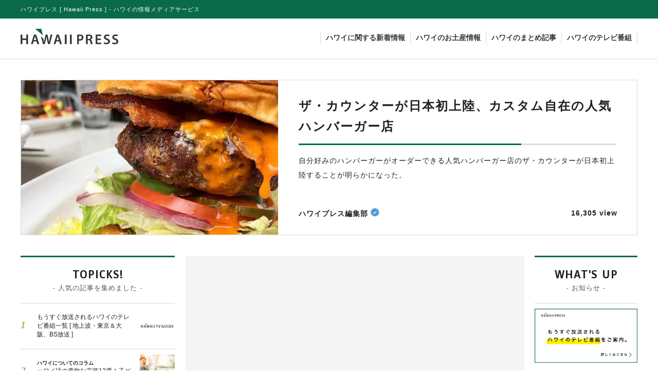

--- FILE ---
content_type: text/html; charset=UTF-8
request_url: https://hawaiipress.jp/pressrelease/6357/
body_size: 9717
content:
<!DOCTYPE html>
<!--[if lt IE 7]>
<html class="ie6" lang="ja"><![endif]-->
<!--[if IE 7]>
<html class="i7" lang="ja"><![endif]-->
<!--[if IE 8]>
<html class="ie" lang="ja"><![endif]-->
<!--[if gt IE 8]><!-->
<html lang="ja" prefix="og: http://ogp.me/ns# fb: http://ogp.me/ns/fb#">
<!--<![endif]-->
  <head>
    <meta charset="UTF-8"/>
    <meta name="viewport" content="width=device-width,initial-scale=1.0,user-scalable=no">
    <meta http-equiv="X-UA-Compatible" content="IE=edge"/>
    <meta name="robots" content="index, follow"/>
    <title>ザ・カウンターが日本初上陸、カスタム自在の人気ハンバーガー店 - ハワイプレス</title>
    <meta name="description" content="自分好みのハンバーガーがオーダーできる人気ハンバーガー店のザ・カウンターが日本初上陸することが明らかになった。"/>
    <meta itemprop="datePublished" content="2017-01-19T03:27:03+0900"/>
    <meta itemprop="dateModified" content="2017-01-19T03:27:03+0900"/>
    <meta property="og:locale" content="ja_JP"/>
    <meta property="og:type" content="article"/>
    <meta property="og:title" content="ザ・カウンターが日本初上陸、カスタム自在の人気ハンバーガー店"/>
    <meta property="og:description" content="自分好みのハンバーガーがオーダーできる人気ハンバーガー店のザ・カウンターが日本初上陸することが明らかになった。"/>
    <meta property="og:url" content="https://hawaiipress.jp/pressrelease/6357/"/>
    <meta property="og:image" content="https://hawaiipress.jp/images/2017/01/1496929361.jpg"/>
    <meta property="og:site_name" content="ハワイプレス [ Hawaii Press ]"/>
    <meta property="fb:app_id" content="473302186191920"/>
    <meta property="article:publisher" content="https://www.facebook.com/hawaiipress.jp" />
    <meta name="twitter:card" content="summary_large_image"/>
    <meta name="twitter:site" content="@hawaiipress_jp"/>
    <meta name="twitter:domain" content="hawaiipress_jp"/>
    <meta name="twitter:title" content="ザ・カウンターが日本初上陸、カスタム自在の人気ハンバーガー店"/>
    <meta name="twitter:description" content="自分好みのハンバーガーがオーダーできる人気ハンバーガー店のザ・カウンターが日本初上陸することが明らかになった。"/>
    <meta name="twitter:image" content="https://hawaiipress.jp/images/2017/01/1496929361.jpg"/>
    <meta name="theme-color" content="#096a49"/>
    <link rel="canonical" href="https://hawaiipress.jp/pressrelease/6357/"/>
    <link rel="amphtml" href="https://hawaiipress.jp/pressrelease/6357/?page=amp"/>
    <link rel="shortcut icon" href="/img/logo/favicon.png">
    <link rel="apple-touch-icon-precomposed" href="/img/icon/icon-apple-touch.png"/>
    <link href="/modules/css/common.css" rel="stylesheet">
    <link href="//maxcdn.bootstrapcdn.com/font-awesome/4.5.0/css/font-awesome.min.css?ver=4.5.0" rel="stylesheet">
    <link href="/modules/css/article.css" rel="stylesheet">    <script type="application/ld+json">
  {
    "@context": "http://schema.org",
    "@type": "NewsArticle",
    "mainEntityOfPage": {
      "@type": "WebPage",
      "@id": "https://hawaiipress.jp/pressrelease/6357/"
    },
    "headline": "ザ・カウンターが日本初上陸、カスタム自在の人気ハンバーガー店",
    "image": {
      "@type": "ImageObject",
      "url": "https://hawaiipress.jp/images/2017/01/1496929361.jpg",
      "height": 798,
      "width": 1080
    },
    "datePublished": "2017-01-19T03:27:03+0900",
    "dateModified": "2017-01-19T03:27:03+0900",
    "author": {
      "@type": "Person",
      "name": "ハワイプレス編集部"
    },
     "publisher": {
      "@type": "Organization",
      "name": "ハワイプレス",
      "logo": {
        "@type": "ImageObject",
        "url": "https://hawaiipress.jp/img/logo/logo-hawaiipress.png",
        "width": 370,
        "height": 58
      }
    },
    "description": "自分好みのハンバーガーがオーダーできる人気ハンバーガー店のザ・カウンターが日本初上陸することが明らかになった。"
  }
  </script>
  <script type='text/javascript' src='//ajax.googleapis.com/ajax/libs/jquery/1.11.3/jquery.min.js?ver=1.11.3'></script>
  <script async type='text/javascript' src='/modules/js/common.js'></script>
  <!-- Google Tag Manager -->
  <script>(function(w,d,s,l,i){w[l]=w[l]||[];w[l].push({'gtm.start':
  new Date().getTime(),event:'gtm.js'});var f=d.getElementsByTagName(s)[0],
  j=d.createElement(s),dl=l!='dataLayer'?'&l='+l:'';j.async=true;j.src=
  'https://www.googletagmanager.com/gtm.js?id='+i+dl;f.parentNode.insertBefore(j,f);
  })(window,document,'script','dataLayer','GTM-MX72M7');</script>
  <!-- End Google Tag Manager -->
    
  </head>
    <body id="body">
    <!-- Google Tag Manager (noscript) -->
    <noscript><iframe src="https://www.googletagmanager.com/ns.html?id=GTM-MX72M7"
    height="0" width="0" style="display:none;visibility:hidden"></iframe></noscript>
    <!-- End Google Tag Manager (noscript) -->
        <div class="wrap-all body-wrap">
    <header>
      <div class="section-master-wrapper section-header">
        <div class="wrapper top-bar sp___hidden___">
          <div class="max-width">
            <p>ハワイプレス [ Hawaii Press ] - ハワイの情報メディアサービス</p>
          </div>
        </div>
        <div class="wrapper header">
          <div class="max-width clearfix">
            <div class="display___table header-inner">
              <div id="header-menu-trigger" class="trigger-slide-menu header-menu-trigger tablet___hidden___ pc___hidden___" onclick="ga('send', 'event', 'click', 'click', 'SP-slide-menu');"></div>
              <div class="header-logo">
                <p><a href="https://hawaiipress.jp/"><img src="/img/logo/logo-hawaiipress.png" alt="hawaiipress" width="192" height="32"></a></p>
              </div>
              <div class="trigger-search-menu header-menu-trigger tablet___hidden___ pc___hidden___"></div>
              <div class="header-navigation clearfix sp___hidden___ tablet___hidden___">
                <nav>
                  <ul class="clearfix">
                    <li><a href="/">ハワイに関する新着情報</a></li>
                    <li><a href="/gift/">ハワイのお土産情報</a></li>
                    <li><a href="/matome/">ハワイのまとめ記事</a></li>
                    <li><a href="/tv-guide/">ハワイのテレビ番組</a></li>
                  </ul>
                </nav>
              </div>
            </div>
          </div>
        </div>
      </div>
    </header>
    <!--ループ開始 -->
	
    <div class="section-main-article-top">
      <div class="section-master-wrapper">
        <div class="wrapper max-width">
          <div class="section-main-article-top-box">
            <div class="article-image">
              <img src="/images/2017/01/1496929361-640x384.jpg" alt="ザ・カウンターが日本初上陸、カスタム自在の人気ハンバーガー店のアイキャッチ画像">
            </div>
            <div class="article-description">
              <h1 class="article-description-title">ザ・カウンターが日本初上陸、カスタム自在の人気ハンバーガー店</h1>
              <p class="article-description-text">自分好みのハンバーガーがオーダーできる人気ハンバーガー店のザ・カウンターが日本初上陸することが明らかになった。</p>
              <p class="clearfix"><span class="author sp___hidden___"><span class="VerifiedBadge" title="認証済み">ハワイプレス編集部</span></span><span class="view float___right">16,305</span></p>
            </div>

        </div>
      </div>
    </div>

	
	<div class="tablet___hidden___ pc___hidden___">
    
     </div>

	
    <div class="section-main">
      <div class="section-master-wrapper">
        <div class="wrapper max-width">
          <div class="page-container clearfix">
            <main class="page-container-inner main float___right">
              <section class="main-inner-article main-inner-article-container float___left">
				<aside class="sp___hidden___">
                     <section class="section-2col-add">
                      <div class="clearfix">
                        <div class="float___left"><center><center><script async src="//pagead2.googlesyndication.com/pagead/js/adsbygoogle.js"></script>
<!-- m -->
<ins class="adsbygoogle"
     style="display:inline-block;width:300px;height:250px"
     data-ad-client="ca-pub-4932158140528611"
     data-ad-slot="6867579085"></ins>
<script>
(adsbygoogle = window.adsbygoogle || []).push({});
</script></center></center></div>
                        <div class="float___right"><center><center><script async src="//pagead2.googlesyndication.com/pagead/js/adsbygoogle.js"></script>
<!-- m -->
<ins class="adsbygoogle"
     style="display:inline-block;width:300px;height:250px"
     data-ad-client="ca-pub-4932158140528611"
     data-ad-slot="6867579085"></ins>
<script>
(adsbygoogle = window.adsbygoogle || []).push({});
</script></center></center></div>
                      </div>                      
                    </section>
                  </aside>
                <article class="main-article single">
                <div class="section-main-article-header">
                  <p class="main-article-publish-data">2017 01.19</p>
                  <p class="go-back-to-top sp___hidden___"><a href="/">記事一覧を見る</a></p>                                  </div>

				<!-- pankuzu -->
				<p id="breadcrumb" class="pankuzu" itemscope itemtype="http://schema.org/BreadcrumbList">
					<span itemprop="itemListElement" itemscope itemtype="http://schema.org/ListItem"><a href="https://hawaiipress.jp" itemprop="item"><span itemprop="name">ホーム</span></a> > <meta itemprop="position" content="1" /></span>
					<span itemprop="itemListElement" itemscope itemtype="http://schema.org/ListItem"><a href="https://hawaiipress.jp/pressrelease/" itemprop="item"><span itemprop="name">プレスリリース配信</span> </a> &gt;<meta itemprop="position" content="2" /></span>
														</p>

				<h2 class="main-article-header-title">ザ・カウンターが日本初上陸、カスタム自在の人気ハンバーガー店</h2>
				<div class="post">
				<p>ザ・カウンターは、パテやソースなど自分好みにカスタムできることで知られる本国アメリカで人気のハンバーガーレストラン。</p>
<p><a href="https://www.instagram.com/p/BG0ZTvYpzBU/" class="instagram-api" style="background-image:url(/images/2017/01/1484763338.jpg);" target="blank" rel="nofollow"><img src="/img/instagram-.gif"></a></p>
<p>2003年カリフォルニア州のサンタモニカで誕生した同店は、2005年にアメリカ国内で販売された雑誌GQにて&#8221;死ぬまでに食べたいハンバーガー20選&#8221;にランクインするなど注目を集めた。現在、アメリカ国内で33店舗のほか、全世界7カ国で展開し、世界中で多くのファンに愛され続けている。</p>
<p>ハワイでは、カハラモールにあり、ガラス張りで天井も高くゆったりとくつろげるお店で、ロコを中心に日々賑わう人気店である。</p>
<p><a href="https://www.instagram.com/p/8_98MuxA-n/" class="instagram-api" style="background-image:url(/images/2017/01/1484762541.jpg);" target="blank" rel="nofollow"><img src="/img/instagram-.gif"></a></p>
<p>世界8カ国目となるザ・カウンター日本1号店は3月31日、六本木にある東京ミッドタウンのガレリアB1階にオープンする。</p>
<p>人気のハンバーガーは、パテやソース、トッピング、バンズなどが自在にカスタムでき、その組み合わせ総数は全部で100万通り以上になるという。</p>
<p><a href="https://www.instagram.com/thecounterburger/" class="instagram-api" style="background-image:url(/images/2017/01/1484763418.jpg);" target="blank" rel="nofollow"><img src="/img/instagram-.gif"></a></p>
<p>2017年春にオープン予定の日本1号店も、本国アメリカと同様のサービスを提供するとのことで、注文時にはおなじみのオーダーシートを見ながら自分好みのハンバーガーがオーダーできる。また、すでにカスタムされているおすすめのハンバーガーメニューのほか、六本木店限定のハンバーガーも販売予定である。</p>
<p class="small">ザ・カウンター　六本木店、東京都港区赤坂九丁目7番4号 東京ミッドタウン ガレリアB1、営業時間: 11：00 &#8211; 23：00、定休日: 不定休、公式サイト: <a href="http://thecounterburger.jp" target="_blank" rel="nofollow">thecounterburger.jp</a></p>
				</div>

				<p class="post-next-page"></p>

												<div class="sp___hidden___ tablet___hidden___ margin___top20">
						<div style="overflow:hidden; display:block; width:598px; height:230px;">
							<script async src="//pagead2.googlesyndication.com/pagead/js/adsbygoogle.js"></script>
							<ins class="adsbygoogle"
							     style="display:inline-block;width:598px;height:244px"
							     data-ad-client="ca-pub-4932158140528611"
							     data-ad-slot="5258550680"></ins>
						</div>
						</div>				<div class="tablet___hidden___ pc___hidden___"></div>
                </article>

				
				<aside class="sp___hidden___">
                     <section class="section-2col-add">
                      <div class="clearfix">
                        <div class="float___left"><center><center><script async src="//pagead2.googlesyndication.com/pagead/js/adsbygoogle.js"></script>
<!-- m -->
<ins class="adsbygoogle"
     style="display:inline-block;width:300px;height:250px"
     data-ad-client="ca-pub-4932158140528611"
     data-ad-slot="6867579085"></ins>
<script>
(adsbygoogle = window.adsbygoogle || []).push({});
</script></center></center></div>
                        <div class="float___right"><center><center><script async src="//pagead2.googlesyndication.com/pagead/js/adsbygoogle.js"></script>
<!-- m -->
<ins class="adsbygoogle"
     style="display:inline-block;width:300px;height:250px"
     data-ad-client="ca-pub-4932158140528611"
     data-ad-slot="6867579085"></ins>
<script>
(adsbygoogle = window.adsbygoogle || []).push({});
</script></center></center></div>
                      </div>                      
                    </section>
                  </aside>				<h4 class="section-title">MORE TOPICK?<span>- 一緒に読まれている記事はこちら -</span></h4>
                	<ul class="main-inner-article-list padding___top10">
				
	                	<li>
		                    <a href="https://hawaiipress.jp/pressrelease/6394/">
		                      <article>
		                        <div class="article-image">
		                          <img class="loading" src="/img/icon/loader/loader.gif" data-src="/images/2017/01/1496930481-640x384.jpg" alt="53バイ・ザ・シー、2日限りの特別ディナーイベントを開催のアイキャッチ画像" width="320" height="192">
		                        </div>
		                        <div class="article-description">
		                          <h3 class="article-description-title">53バイ・ザ・シー、2日限りの特別ディナーイベントを開催</h3>
		                          <p class="article-description-text">カカアコの名店フィフティスリー バイ・ザ・シーで、日本とハワイを代表するスターシェフが二夜限りの特別ディナーイベントを開催する。</p>
		                          <p class="clearfix"><span class="author">ハワイプレス編集部</span><span class="view float___right">2,346</span></p>
		                        </div>
		                      </article>
		                    </a>
	                	</li>
					
	                	<li>
		                    <a href="https://hawaiipress.jp/pressrelease/4208/">
		                      <article>
		                        <div class="article-image">
		                          <img class="loading" src="/img/icon/loader/loader.gif" data-src="/images/2016/11/1496928954-2-640x384.jpg" alt="シナボン再上陸4周年記念、ミニボンを100円で限定販売のアイキャッチ画像" width="320" height="192">
		                        </div>
		                        <div class="article-description">
		                          <h3 class="article-description-title">シナボン再上陸4周年記念、ミニボンを100円で限定販売</h3>
		                          <p class="article-description-text">日本に6店舗あるシナモンロール専門店「シナボン」では、日本再上陸4周年を記念してミニボンを100円で期間限定販売する。</p>
		                          <p class="clearfix"><span class="author">ハワイプレス編集部</span><span class="view float___right">7,958</span></p>
		                        </div>
		                      </article>
		                    </a>
	                	</li>
					
	                	<li>
		                    <a href="https://hawaiipress.jp/pressrelease/6645/">
		                      <article>
		                        <div class="article-image">
		                          <img class="loading" src="/img/icon/loader/loader.gif" data-src="/images/2017/02/1496930459-1-640x384.jpg" alt="お台場ハワイフェスティバル2017が開催決定、今年でイベント15周年のアイキャッチ画像" width="320" height="192">
		                        </div>
		                        <div class="article-description">
		                          <h3 class="article-description-title">お台場ハワイフェスティバル2017が開催決定、今年でイベント15周年</h3>
		                          <p class="article-description-text">昨年大好評を博した最大規模のハワイイベント、お台場ハワイ・フェスティバルが今年も開催決定。出演者の募集も開始している。</p>
		                          <p class="clearfix"><span class="author">ハワイプレス編集部</span><span class="view float___right">5,530</span></p>
		                        </div>
		                      </article>
		                    </a>
	                	</li>
					
	                	<li>
		                    <a href="https://hawaiipress.jp/pressrelease/13143/">
		                      <article>
		                        <div class="article-image">
		                          <img class="loading" src="/img/icon/loader/loader.gif" data-src="/images/2018/09/1537872354-640x384.jpg" alt="ハワイの名物、ポケが主役のイベント「Honolulu PokeFest」開催！　のアイキャッチ画像" width="320" height="192">
		                        </div>
		                        <div class="article-description">
		                          <h3 class="article-description-title">ハワイの名物、ポケが主役のイベント「Honolulu PokeFest」開催！</h3>
		                          <p class="article-description-text">9月29日（土）の午後4時から夜8時までホノルルのアラモアナセンターにて「第２回ホノルル・ポケフェスト」が開催される。</p>
		                          <p class="clearfix"><span class="author">ハワイプレス編集部</span><span class="view float___right">4,078</span></p>
		                        </div>
		                      </article>
		                    </a>
	                	</li>
															
                	</ul>
				<aside class="sp___hidden___">
                     <section class="section-2col-add">
                      <div class="clearfix">
                        <div class="float___left"><center><center><script async src="//pagead2.googlesyndication.com/pagead/js/adsbygoogle.js"></script>
<!-- m -->
<ins class="adsbygoogle"
     style="display:inline-block;width:300px;height:250px"
     data-ad-client="ca-pub-4932158140528611"
     data-ad-slot="6867579085"></ins>
<script>
(adsbygoogle = window.adsbygoogle || []).push({});
</script></center></center></div>
                        <div class="float___right"><center><center><script async src="//pagead2.googlesyndication.com/pagead/js/adsbygoogle.js"></script>
<!-- m -->
<ins class="adsbygoogle"
     style="display:inline-block;width:300px;height:250px"
     data-ad-client="ca-pub-4932158140528611"
     data-ad-slot="6867579085"></ins>
<script>
(adsbygoogle = window.adsbygoogle || []).push({});
</script></center></center></div>
                      </div>                      
                    </section>
                  </aside>				
            <h4 class="section-title">NEW ENTRY<span>- ハワイの新着記事はこちら -</span></h4>
              <ul class="main-inner-article-list padding___top10">
                  <li>
                    <a href="https://hawaiipress.jp/news/13751/">
                      <article>
                        <div class="article-image">
                          <img class="loading" src="/img/icon/loader/loader.gif" data-src="/images/2021/07/1626498597-640x384.jpg" alt="ウクレレフェスティバル・ハワイのラインナップが発表のアイキャッチ画像" width="320" height="192">
                        </div>
                        <div class="article-description">
                          <h3 class="article-description-title">ウクレレフェスティバル・ハワイのラインナップが発表</h3>
                          <p class="article-description-text">YouTubeで全世界にライブ配信される第51回ウクレレフェスティバル・ハワイは、ハワイアンホーストの提供により2021年7月18日（日）、ハワイ時間9時から15時まで開催される。</p>
                          <p class="clearfix"><span class="author">ハワイプレス編集部</span><span class="view float___right">6,142</span></p>
                        </div>
                      </article>
                    </a>
                  </li>
                  <li>
                    <a href="https://hawaiipress.jp/news/13800/">
                      <article>
                        <div class="article-image">
                          <img class="loading" src="/img/icon/loader/loader.gif" data-src="/images/2021/07/1626499246-640x384.jpg" alt="ハワイ産アワビのコナアバロニが カパフル通りに新店舗を移転オープン！のアイキャッチ画像" width="320" height="192">
                        </div>
                        <div class="article-description">
                          <h3 class="article-description-title">ハワイ産アワビのコナアバロニが カパフル通りに新店舗を移転オープン！</h3>
                          <p class="article-description-text">KCCファーマーズマーケットで大行列のできる店として有名なビッグアイランド・アバロニの直営店、コナアバロニが、2021年7月4日（日）の午前10時、待望の新店舗をカパフル通りに移転オープンした。</p>
                          <p class="clearfix"><span class="author">ハワイプレス編集部</span><span class="view float___right">6,203</span></p>
                        </div>
                      </article>
                    </a>
                  </li>
                  <li>
                    <a href="https://hawaiipress.jp/news_f/13792/">
                      <article>
                        <div class="article-image">
                          <img class="loading" src="/img/icon/loader/loader.gif" data-src="/images/2021/07/1626498999-640x384.jpg" alt="ハワイの古着専門店「ハーバーズ・ヴィンテージ」がオアフ２号店をオープンのアイキャッチ画像" width="320" height="192">
                        </div>
                        <div class="article-description">
                          <h3 class="article-description-title">ハワイの古着専門店「ハーバーズ・ヴィンテージ」がオアフ２号店をオープン</h3>
                          <p class="article-description-text">世界の古着マニアやオシャレなローカルの間で人気の古着専門店「ハーバーズ・ヴィンテージ(Harbors Vintage)」が7月8日、センターC館１階にグランドオープンした。</p>
                          <p class="clearfix"><span class="author">ハワイプレス編集部</span><span class="view float___right">6,197</span></p>
                        </div>
                      </article>
                    </a>
                  </li>
                  <li>
                    <a href="https://hawaiipress.jp/news/13729/">
                      <article>
                        <div class="article-image">
                          <img class="loading" src="/img/icon/loader/loader.gif" data-src="/images/2020/04/1588235074-640x384.jpg" alt="日本発送可能！メイドインハワイのマスクを販売、デュークス・レーン・マーケット＆イータリーのアイキャッチ画像" width="320" height="192">
                        </div>
                        <div class="article-description">
                          <h3 class="article-description-title">日本発送可能！メイドインハワイのマスクを販売、デュークス・レーン・マーケット＆イータリー</h3>
                          <p class="article-description-text">ワイキキのクヒオ通りにあるデュークス・レーン・マーケット＆イータリーは、鮮やかなハワイアンプリントが明るい気分にさせてくれると評判のメイドインハワイの布製フェイスマスクを販売している。</p>
                          <p class="clearfix"><span class="author">ハワイプレス編集部</span><span class="view float___right">12,011</span></p>
                        </div>
                      </article>
                    </a>
                  </li>
              </ul>              </section>

			  <aside class="main-inner-aside float___right sp___hidden___ tablet___hidden___">
            <div id="main-inner-aside-inner">
              <div id="main-inner-aside-inner-ignore">
                
                <section class="content">
                  <h4 class="section-title">WHAT'S UP<span>- お知らせ -</span></h4>
                  <div class="banner margin___top10">
                    <center><a href="/tv-guide/"><img src="/img/banner/hawaii-tv.gif" alt="もうすぐ放送されるハワイのテレビをご案内。"></a></center>
                  </div>
                </section>
              </div>
              <div id="main-inner-aside-inner-fix">
                                <section class="content">
                  <div class="sns">
                  <h4 class="section-title">SHARE<span>- 友達とシェアする？ -</span></h4>
                  <div class="sns pc-sns-share-box">
                  <!--Facebookボタン--> 
                    <div class="facebook-action-box">
                    <div class="facebook-action-box-like">
                      <iframe src="https://www.facebook.com/plugins/like.php?href=https://hawaiipress.jp/pressrelease/6357/&width=72&layout=box_count&action=like&size=large&show_faces=false&share=false&height=65&appId=855854491116837" width="88" height="65" style="border:none;overflow:hidden" scrolling="no" frameborder="0" allowTransparency="true"></iframe>
                    </div><!--/facebook-action-box-like-->
                    <a href="https://www.facebook.com/sharer/sharer.php?u=https://hawaiipress.jp/pressrelease/6357/&t=ザ・カウンターが日本初上陸、カスタム自在の人気ハンバーガー店" target="_blank" class="facebook-action-box-share color___facebook"><i class="fa fa-facebook"></i></a>
                    </div><!--/facebook-action-box-->
                    <ul class="clearfix">
                      <!--ツイートボタン-->
                      <li class="twitter"> 
                      <a onclick="window.open('//twitter.com/intent/tweet?url=https%3A%2F%2Fhawaiipress.jp%2Fpressrelease%2F6357%2F&text=%E3%82%B6%E3%83%BB%E3%82%AB%E3%82%A6%E3%83%B3%E3%82%BF%E3%83%BC%E3%81%8C%E6%97%A5%E6%9C%AC%E5%88%9D%E4%B8%8A%E9%99%B8%E3%80%81%E3%82%AB%E3%82%B9%E3%82%BF%E3%83%A0%E8%87%AA%E5%9C%A8%E3%81%AE%E4%BA%BA%E6%B0%97%E3%83%8F%E3%83%B3%E3%83%90%E3%83%BC%E3%82%AC%E3%83%BC%E5%BA%97&via=&tw_p=tweetbutton', '', 'width=500,height=450'); return false;"><i class="fa fa-twitter"></i></a>
                      </li>
                      <!--Google+1ボタン-->
                      <li class="googleplus">
                      <a href="https://plus.google.com/share?url=https%3A%2F%2Fhawaiipress.jp%2Fpressrelease%2F6357%2F" target="_blank"><i class="fa fa-google-plus"></i></a>
                      </li>
                      <!--ポケットボタン-->
                      <li class="pocket">
                      <a onclick="window.open('//getpocket.com/edit?url=https%3A%2F%2Fhawaiipress.jp%2Fpressrelease%2F6357%2F&title=%E3%82%B6%E3%83%BB%E3%82%AB%E3%82%A6%E3%83%B3%E3%82%BF%E3%83%BC%E3%81%8C%E6%97%A5%E6%9C%AC%E5%88%9D%E4%B8%8A%E9%99%B8%E3%80%81%E3%82%AB%E3%82%B9%E3%82%BF%E3%83%A0%E8%87%AA%E5%9C%A8%E3%81%AE%E4%BA%BA%E6%B0%97%E3%83%8F%E3%83%B3%E3%83%90%E3%83%BC%E3%82%AC%E3%83%BC%E5%BA%97', '', 'width=500,height=350'); return false;"><i class="fa fa-get-pocket"></i></a></li>
                      <!--はてブボタン-->
                      <li class="hatebu">       
                        <a href="//b.hatena.ne.jp/entry/https://hawaiipress.jp/pressrelease/6357/" class="hatena-bookmark-button" data-hatena-bookmark-layout="simple" title="ザ・カウンターが日本初上陸、カスタム自在の人気ハンバーガー店"><span style="font-weight:bold" class="fa-hatena">B!</span>
                        </a><script type="text/javascript" src="//b.st-hatena.com/js/bookmark_button.js" charset="utf-8" async="async"></script>
                      </li>
                    </ul>
                  </div> 
                </section>

              </div>
            </div>
          </aside>
            </main>
		    <aside class="page-container-inner aside float___left sp___hidden___ tablet___hidden___">
              <div id="page-container-inner-sidebar">
                <div id="page-container-inner-sidebar-ignore">
                
              <section class="content section-list-article ranking">
                <h4 class="section-title">TOPICKS!<span>- 人気の記事を集めました -</span></h4>
                  <ul>
                        <li class="list-article">
                          <a href="https://hawaiipress.jp/tv-guide/">
                            <article class="clearfix">
                              <div class="article-description">
                                <h5><span class="block"></span>もうすぐ放送されるハワイのテレビ番組一覧 [ 地上波・東京＆大阪、BS放送 ]</h5>
                              </div>
                              <div class="article-image"><img src="/images/2017/04/1496930424-1-136x136.jpg" alt="もうすぐ放送されるハワイのテレビ番組一覧 [ 地上波・東京＆大阪、BS放送 ]：これで見逃さない！地上波・東京&大阪エリアで、近々放送が予定されているハワイのテレビ番組をまとめてご紹介。"></div>
                            </article>
                          </a>
                        </li>
                        <li class="list-article">
                          <a href="https://hawaiipress.jp/matome/456/">
                            <article class="clearfix">
                              <div class="article-description">
                                <h5><span class="block">ハワイについてのコラム</span>ハワイ語の素敵な言葉13選！子どもにつけたいハワイ語の名前特集</h5>
                              </div>
                              <div class="article-image"><img src="/images/2016/05/1496929232-136x136.jpg" alt="ハワイ語の素敵な言葉13選！子どもにつけたいハワイ語の名前特集：子供に送る最初のプレゼント、名前。「ひろ」「まりえ」「りこ」など、日本で聞きなれる名前も、ハワイ語ではとっても素敵な言葉になるのです。"></div>
                            </article>
                          </a>
                        </li>
                        <li class="list-article">
                          <a href="https://hawaiipress.jp/column/9267/">
                            <article class="clearfix">
                              <div class="article-description">
                                <h5><span class="block">ハワイについてのコラム</span>ハワイで人気の子どもの名前ベスト１００、ハワイ語の素敵な言葉もランクイン</h5>
                              </div>
                              <div class="article-image"><img src="/images/2016/05/1496929233-136x136.jpg" alt="ハワイで人気の子どもの名前ベスト１００、ハワイ語の素敵な言葉もランクイン：社会保険当局は今月18日、昨年ハワイでもっとも人気のあった子どもの名前を発表した。　"></div>
                            </article>
                          </a>
                        </li>
                        <li class="list-article">
                          <a href="https://hawaiipress.jp/news/4725/">
                            <article class="clearfix">
                              <div class="article-description">
                                <h5><span class="block">ハワイに関する新着情報</span>ハワイ ファイブ・オー、ジェームズ・チャン刑事役の俳優が死去</h5>
                              </div>
                              <div class="article-image"><img src="/images/2016/12/1496929208-1-136x136.jpg" alt="ハワイ ファイブ・オー、ジェームズ・チャン刑事役の俳優が死去：ハワイ・ファイブオーでジェームズ・チャン刑事を演じていたケオ・ウールフォード氏が、先月亡くなっていたことが明らかになった。"></div>
                            </article>
                          </a>
                        </li>
                        <li class="list-article">
                          <a href="https://hawaiipress.jp/column/1/">
                            <article class="clearfix">
                              <div class="article-description">
                                <h5><span class="block">ハワイについてのコラム</span>オハナの意味ってなに？「家族」そのひと言だけでは表現できない深い言葉でした。</h5>
                              </div>
                              <div class="article-image"><img src="/images/2016/07/1496928398-136x136.jpg" alt="オハナの意味ってなに？「家族」そのひと言だけでは表現できない深い言葉でした。：ディズニーアニメーション、リロ・アンド・スティッチでたびたび登場する重要キーワードのオハナ。一度訳せば、家族という意味ですが、そのひと言だけでは事足りないオハナの意味を調べてみました。"></div>
                            </article>
                          </a>
                        </li>
                  </ul>
                </section>                <section class="content add-content">
                     <center><script async src="//pagead2.googlesyndication.com/pagead/js/adsbygoogle.js"></script>
<!-- m -->
<ins class="adsbygoogle"
     style="display:inline-block;width:300px;height:250px"
     data-ad-client="ca-pub-4932158140528611"
     data-ad-slot="6867579085"></ins>
<script>
(adsbygoogle = window.adsbygoogle || []).push({});
</script></center>                </section>
                  <section class="content">
                    <h4 class="section-title">SEARCH<span>- 検索ワードで記事を探す -</span></h4>
                    <div id="search" class="margin___top20">
                      <form method="get" id="searchform" action="https://hawaiipress.jp/">
                        <label class="hidden" for="s"></label>
                        <input type="text" placeholder="パンケーキ" value="" name="s" id="s"/>
                        <input type="image" src="[data-uri]" id="searchsubmit"/>
                      </form>
                    </div>
                  </section>
                </div>
                <div id="page-container-inner-sidebar-fix">
                  <section class="content section-list-category">
                    <h4 class="section-title">CATEGORY<span>- カテゴリ別で記事を探す -</span></h4>
                    <ul>
                      <li class="list-category">
                        <a href="/gift/">ハワイのお土産情報</a>
                      </li>
                      <li class="list-category">
                        <a href="/matome/">ハワイのまとめ記事</a>
                      </li>
                      <li class="list-category">
                        <a href="/oahu/o-gourmet/">オアフ島のグルメ情報</a>
                      </li>
                      <li class="list-category">
                        <a href="/oahu/o-hotel/">オアフ島のホテル情報</a>
                      </li>
                      <li class="list-category">
                        <a href="/oahu/o-shopping/">オアフ島のショッピング情報</a>
                      </li>
                      <li class="list-category">
                        <a href="/oahu/o-spot/">オアフ島の観光スポット情報</a>
                      </li>
                      <li class="list-category">
                        <a href="/knowledge/">行く前に知りたい基本情報</a>
                      </li>
                      <li class="list-category">
                        <a href="/weather/">ハワイの天気情報</a>
                      </li>
                    </ul>
                  </section>
                  <section class="content add-content">
                     <center><script async src="//pagead2.googlesyndication.com/pagead/js/adsbygoogle.js"></script>
<!-- m -->
<ins class="adsbygoogle"
     style="display:inline-block;width:300px;height:250px"
     data-ad-client="ca-pub-4932158140528611"
     data-ad-slot="6867579085"></ins>
<script>
(adsbygoogle = window.adsbygoogle || []).push({});
</script></center>                  </section>
                                  </div>
              </div>
            </aside>          </div>
        </div>
      </div>
    </div>

    
    
    <footer>
      <div class="section-master-wrapper sp___hidden___">
        <div class="wrapper footer-container">
          <div class="max-width display___table">
            <div class="footer-container-inner footer-nav">
              <ul class="clearfix">
                <li><a href="/rules/">利用規約</a></li>
                <li><a href="/privacy/">プライバシーポリシー</a></li>
                <li><a href="/pressinfo/">プレスリリースの掲載</a></li>
              </ul>
            </div>
            <div class="footer-container-inner footer-logo">
              <p><a href="/"><img src="/img/logo/logo-hawaiipress.png" alt="hawaiipress" width="192" height="32"></a></p>
            </div>
          </div>
        </div>
      </div>
    </footer>  
        <script src="/modules/js/common.pc.js"></script>
	<div style="display:none">
	</div>
<link rel='stylesheet' id='jetpack_css-css'  href='https://hawaiipress.jp/wp-content/plugins/jetpack/css/jetpack.css?ver=6.0.4' type='text/css' media='all' />
<script type='text/javascript' src='https://stats.wp.com/e-202604.js' async='async' defer='defer'></script>
<script type='text/javascript'>
	_stq = window._stq || [];
	_stq.push([ 'view', {v:'ext',j:'1:6.0.4',blog:'114100826',post:'6357',tz:'9',srv:'hawaiipress.jp'} ]);
	_stq.push([ 'clickTrackerInit', '114100826', '6357' ]);
</script>

    </div><!--wrap-all-->
  </body>
</html>


--- FILE ---
content_type: text/html; charset=utf-8
request_url: https://www.google.com/recaptcha/api2/aframe
body_size: 222
content:
<!DOCTYPE HTML><html><head><meta http-equiv="content-type" content="text/html; charset=UTF-8"></head><body><script nonce="V4A5l1qi0cZyfLU-0Lp8KQ">/** Anti-fraud and anti-abuse applications only. See google.com/recaptcha */ try{var clients={'sodar':'https://pagead2.googlesyndication.com/pagead/sodar?'};window.addEventListener("message",function(a){try{if(a.source===window.parent){var b=JSON.parse(a.data);var c=clients[b['id']];if(c){var d=document.createElement('img');d.src=c+b['params']+'&rc='+(localStorage.getItem("rc::a")?sessionStorage.getItem("rc::b"):"");window.document.body.appendChild(d);sessionStorage.setItem("rc::e",parseInt(sessionStorage.getItem("rc::e")||0)+1);localStorage.setItem("rc::h",'1768964505964');}}}catch(b){}});window.parent.postMessage("_grecaptcha_ready", "*");}catch(b){}</script></body></html>

--- FILE ---
content_type: text/css
request_url: https://hawaiipress.jp/modules/css/common.css
body_size: 5174
content:
@charset "UTF-8";

/* reset */

/*! sanitize.css | CC0 Public Domain | github.com/jonathantneal/sanitize.css */
pre,textarea{overflow:auto}
[hidden],audio:not([controls]),template{display:none}
details,main,summary{display:block}
input[type=number]{width:auto}
input[type=search]{-webkit-appearance:textfield}
input[type=search]::-webkit-search-cancel-button,input[type=search]::-webkit-search-decoration{-webkit-appearance:none}
progress{display:inline-block}
small{font-size:75%}
textarea{resize:vertical}
[unselectable]{-webkit-user-select:none;-moz-user-select:none;-ms-user-select:none;user-select:none}
*,::after,::before{box-sizing:inherit;border-style:solid;border-width:0}
*{font-size:inherit;line-height:inherit;margin:0;padding:0}
::after,::before{text-decoration:inherit;vertical-align:inherit}
a{text-decoration:none}
audio,canvas,iframe,img,svg,video{vertical-align:middle}
button,input,select,textarea{background-color:transparent;color:inherit;font-family:inherit;font-style:inherit;font-weight:inherit;min-height:1.5em}
code,kbd,pre,samp{font-family:monospace,monospace}
nav ol,nav ul{list-style:none}
select{-moz-appearance:none;-webkit-appearance:none}
select::-ms-expand{display:none}
select::-ms-value{color:currentColor}
table{border-collapse:collapse;border-spacing:0}
::-moz-selection{background-color:#B3D4FC;text-shadow:none}
::selection{background-color:#B3D4FC;text-shadow:none}
@media screen{[hidden~=screen]{display:inherit}
[hidden~=screen]:not(:active):not(:focus):not(:target){clip:rect(0 0 0 0)!important;position:absolute!important}
h1{margin:0;}}
/*# sourceMappingURL=sanitize.css.map */

body {
	font-family: 'Quicksand', "游ゴシック体", "Yu Gothic", YuGothic, "ヒラギノ角ゴシック Pro", "Hiragino Kaku Gothic Pro", 'メイリオ' , Meiryo , Osaka, "ＭＳ Ｐゴシック", "MS PGothic", sans-serif;
	margin: 0px;
	padding: 0px;
	list-style-type: none;
	text-decoration: none;
	-webkit-box-sizing: border-box;
	   -moz-box-sizing: border-box;
	        box-sizing: border-box;
}

li {
	list-style-type: none;
}

input:focus, textarea:focus {
outline: none;
}

/* /reset */

/* google font */

/* latin-ext */
@font-face {
  font-family: 'Voces';
  font-style: normal;
  font-weight: 400;
  src: local('Voces'), local('Voces-Regular'), url(https://fonts.gstatic.com/s/voces/v5/AnuNijxZRJzStOAzJZaP3oDGDUGfDkXyfkzVDelzfFk.woff2) format('woff2');
  unicode-range: U+0100-024F, U+1E00-1EFF, U+20A0-20AB, U+20AD-20CF, U+2C60-2C7F, U+A720-A7FF;
}
/* latin */
@font-face {
  font-family: 'Voces';
  font-style: normal;
  font-weight: 400;
  src: local('Voces'), local('Voces-Regular'), url(https://fonts.gstatic.com/s/voces/v5/S7BRMLrMJeacLC2l-eHYF6CWcynf_cDxXwCLxiixG1c.woff2) format('woff2');
  unicode-range: U+0000-00FF, U+0131, U+0152-0153, U+02C6, U+02DA, U+02DC, U+2000-206F, U+2074, U+20AC, U+2212, U+2215;
}

/* Jetpackプラグインのスマイルを非表示 */
img#wpstats {
	display:none
}

/* common */

body {
	background: #fff;
    width: 100%;
}

img {
	max-width: 100%;
	height: auto;
}

img.loading {
    background-image: url(/img/icon/loader/oval.svg);
    background-color: #096a49;
    background-repeat: no-repeat;
    -webkit-background-size: 36px 36px;
         -o-background-size: 36px 36px;
            background-size: 36px 36px;
    background-position: center center;
}

.num-font {
    font-family: "ヒラギノ角ゴ Pro W3","Hiragino Kaku Gothic Pro",メイリオ,Meiryo,sans-serif;
}

.clearfix {
	zoom: 1;
}

.clearfix:after {
	content: "";
	display: block;
	clear: both;
}

.relative {
	position: relative;
}

.block {
	display: block;
}

.display___table {
	display: table;
}

.padding___top10 {
	padding-top: 10px;
}

.padding___bottom10 {
	padding-bottom: 10px;
}

.padding___0_10 {
	padding: 0 10px;
}

.margin___top10 {
	margin-top: 10px;
}
.margin___top20 {
	margin-top: 20px;
}

.color___facebook {
	background: #3554a1;
}

.color___twitter {
	background: #00a5e5;
}

.color___instagram {
	background: #00548b;
}

.color___gray {
	background: #f7f7f7;
}

.section-title {
	width: 100%;
	padding: 20px 0;
	text-align: center;
	font-size: 20px;
	color: #202020;
	border-top: 3px solid #096a49;
	border-bottom: 1px solid #dadada;
	font-family: 'Voces', "游ゴシック体", "Yu Gothic", YuGothic, "ヒラギノ角ゴシック Pro", "Hiragino Kaku Gothic Pro", 'メイリオ' , Meiryo , Osaka, "ＭＳ Ｐゴシック", "MS PGothic", sans-serif;
	/* font-family: Avenir , "Open Sans" , "Helvetica Neue" , Helvetica , Arial , Verdana , Roboto , "游ゴシック" , "Yu Gothic" , "游ゴシック体" , "YuGothic" , "ヒラギノ角ゴ Pro W3" , "Hiragino Kaku Gothic Pro" , "Meiryo UI" , "メイリオ" , Meiryo , "ＭＳ Ｐゴシック" , "MS PGothic" , sans-serif;*/
	line-height: 1.5;
	letter-spacing: 2px;
}

.section-title span {
	display: block;
	font-size: 13px;
	font-weight: normal;
	color: #555;
	letter-spacing: 1px;
}

/* main */

.section-master-wrapper {
	width: 100%;
}

.max-width {
	width: 100%;
	max-width: 1200px;
	margin: 0 auto;
}

h1, h2, h3, h4, h5, p, q, a {
	color: #202020;
}

h1 {
	font-size: 16px;
}

p {
	font-size: 12px;
	line-height: 1.5;
}

/* search */

#s {
	height: 50px;
	color: #333;
	font-size: 14px;
	border-radius: 0;
	border-top-style: none;
	border-right-style: none;
	border-bottom-style: none;
	border-left-style: none;
	z-index: 10;
	padding: 0px 50px 0px 20px;
	width: 100%;
	box-sizing: border-box;
}

#search {
    padding-bottom: 0px;
    position: relative;
    width: 100%;
}

#searchform {
    border: 1px solid #dadada;
    height: 50px;
}

#searchform input {
	line-height: 50px;
	color: #202020;
}

#searchform input#searchsubmit {
	position: absolute;
	padding: 14px;
	top: 0px;
	right: 0px;
}

/* header */

.section-header {
	border-bottom: 1px solid #dadada;
}

.top-bar {
	background: #096a49;
}

.top-bar h1,
.top-bar p {
	padding: 10px 0;
	font-size: 11px;
	color: #FFFFFF;
	letter-spacing: 1px;
	font-weight: normal;
}

.header-inner {
	width: 100%;
	padding: 20px 0 28px;
}

.header-logo {
	display: table-cell;
	width: 190px;
}

.header-navigation {
	display: table-cell;
	width: calc(100% - 190px);
	vertical-align: bottom;
}

.header-navigation nav {
	float: right;
}

.header-navigation nav ul li {
	float: left;
}

.header-navigation nav ul li a {
	display: table-cell;
	padding: 0 10px;
	font-size: 14px;
	font-weight: bold;
	color: #363636;
	line-height: 26px;
	border-left: 1px solid #dadada;
}

.header-navigation nav ul li:last-child a {
	border-right: 1px solid #dadada;
}

/* header article-navigation */

.section-header-article-navigation {
	background: #f7f7f7;
}

.header-article-navigation {
	padding: 20px 0;
}

.header-article-navigation ul li {
	float: left;
	width: 285px;
	margin-right: 20px;
	background: #FFF;
}

.header-article-navigation ul li:nth-child(4n) {
	margin-right: 0;
}

.header-article-navigation ul li:nth-child(n+5) {
	margin-top: 20px;
}

.header-article-navigation ul li a {
	display: table;
	width: 100%;
}

.header-article-navigation ul li a article {
	width: 240px;
	margin: 0 auto;
	padding: 16px 0 16px;
}

.header-article-navigation ul li a article p {
	margin-bottom: 12px;
	font-weight: bold;
	letter-spacing: 1px;
}

.header-article-navigation ul li a article img {
	margin-bottom: 16px;
}

.header-article-navigation ul li a article h3 {
	height: 70px;
	font-size: 15px;
	letter-spacing: 1px;
}

/* main */

.main-inner-article-list li a {
	display: block;
}

.main-inner-article-list li a article .article-image {
	display: table-cell;
}

.main-inner-article-list li a article .article-description {
	display: table-cell;
	font-size: 14px;
	line-height: 1.7;
}

/* side */

.section-list-article .list-article {
	position: relative;
	border-bottom: 1px solid #dadada;
	counter-increment: ranking;
}

.section-list-article .list-article a {
	display: table;
	padding: 10px 0;
}

.section-list-article .list-article article {
	display: table;
}

.section-list-article .list-article article .article-description {
	display: table-cell;
	padding-right: 12px;
	width: calc(100% - 68px);
	vertical-align: middle;
}

.section-list-article .list-article article .article-description h5 {
	font-size: 12px;
	font-weight: normal;
}

.section-list-article .list-article article .article-description h5 span {
	font-size: 10px;
	font-weight: bold;
}

.section-list-article .list-article article .article-image {
	display: table-cell;
	width: 68px;
	vertical-align: middle;
	overflow: visible;
}

.section-list-article.ranking .list-article a {
	padding-left: 32px;
}


.section-list-article.ranking .list-article:after {
    content: counter(ranking, decimal);
    position: absolute;
    top: 30px;
    left: 0;
    font-size: 20px;
    font-family: 'Lato-BoldItalic';
    font-weight: bold;
    font-style: italic;
    color: #cccccc;
}

.section-list-article .list-article:nth-child(1):after {
	color: #cab039;
}

.section-list-article .list-article:nth-child(2):after {
	color: #98a6af;
}

.section-list-article .list-article:nth-child(3):after {
	color: #a27035;
}

.section-list-category .list-category {
	border-bottom: 1px solid #dadada;
}

.section-list-category .list-category a {
	position: relative;
	display: table;
	width: 100%;
	padding: 20px 0 20px 12px;
	font-size: 13px;
	color: #202020;
	font-weight: bold;
	letter-spacing: 1px;
}

.section-list-category .list-category a {
    background-image: url(/img/icon/icon-arrow.png);
    background-position: 93% 22px;
    background-repeat: no-repeat;
    background-size: 8px 14px;
    -webkit-transition: 0.2s all ease-in-out;
    transition: 0.2s all ease-in-out;
}


.section-list-category .list-category a:hover {
    background-position: 95% 22px;
}

/* footer */

/* add */

.section-header-add {
	background: #ebecef;
	padding: 24px 0;
	overflow: hidden;
}

/* ページネーション */

.st-pagelink {
	position: relative;
	display: table;
	width: 100%;
	height: 50px;
	border-top: 1px solid #dadada;
	border-bottom: 1px solid #dadada;
}
.st-pagelink:after {
	position: absolute;
	display: block;
	content: "";
	width: 1px;
	height: 48px;
	top: 0;
	left: 50%;
	background: #dadada;
}


span.page-numbers.current,
a.page-numbers {
	display: none;
}

a.prev.page-numbers,
a.next.page-numbers {
	position: absolute;
	display: block!important;
	width: 50%;
	font-size: 12px;
	color: #202020;
	text-align: center;
	line-height: 48px;
}

a.prev.page-numbers {
	left: 0;
}

a.next.page-numbers {
	left: 50%;
}

.page-numbers.dots {
	display: none;
}

/*media Queries SPサイズ（766px以下）
----------------------------------------------------*/
@media print, screen and (max-width: 766px) {

.sp___hidden___ {
	display: none!important;
}

html #wpadminbar {
	display: none;
}

main {
	width: 100%;
}

.header-logo a {
	display: block;
	margin: 0 auto;
	width: 140px;
	text-align: center;
}

.header-logo img {
	height: auto;
}

.header-inner {
	padding: 10px 0 14px;
}

.main-inner-article-list li {
	border-bottom: 1px solid #dadada;
}

.main-inner-article-list li a article {
	display: table;
}

.main-inner-article-list li a article .article-image {
	display: table-cell;
	width: 140px;
}

.main-inner-article-list li a article .article-image img {
	width: 140px;
}

.main-inner-article-list li a article .article-description {
	display: table-cell;
	width: calc(100% - 140px);
	vertical-align: middle;
	padding: 0 10px;
}

.main-inner-article-list li a article .article-description .article-description-title {
	font-size: 12px;
}

/* sp aside contents */

aside .content {
	padding-bottom: 10px;
}

aside .sp-list-article li {
	position: relative;
	border-bottom: 1px solid #dadada;
}

aside .sp-list-article li a {
	display: block;
	width: 100%;
}

aside .sp-list-article li a article {
	display: table;
}

aside .sp-list-article li a article .article-image {
	display: table-cell;
	width: 140px;
}
aside .sp-list-article li a article .article-image img {
	width: 100%;
	max-width: 140px;
	vertical-align: middle;
}

aside .sp-list-article li a article .article-description {
	display: table-cell;
	padding: 0 10px;
	width: calc(100% - 140px);
	vertical-align: middle;
	font-size: 12px;
	line-height: 1.7;
}

aside .sp-list-article li:nth-child(1),
aside .sp-list-article li:nth-child(2) {
	display: table-cell;
	width: 50%;
}

aside .sp-list-article li:nth-child(1) a article .article-image,
aside .sp-list-article li:nth-child(2) a article .article-image {
	display: block;
	width: 100%;
}

aside .sp-list-article li:nth-child(1) a article .article-image img,
aside .sp-list-article li:nth-child(2) a article .article-image img {
	width: 100%;
	max-width: initial;
}

aside .sp-list-article li:nth-child(1) a article .article-description,
aside .sp-list-article li:nth-child(2) a article .article-description {
	display: block;
	width: 100%;
	height: 80px;
	padding: 10px;
}

aside .sp-list-article li:nth-child(1):after {
	position: absolute;
	display: block;
	content: '';
	width: 1px;
	height: 100%;
	background: #dadada;
	top: 0;
	right: 0;
}

aside .banner a {
	padding: 10px 10px 0 10px;
	display: block;
}

aside .banner a img {
	max-width: 300px;
}

aside .related-list-article-ad {
    width: 100%;
    height: 606px;
    overflow-y: hidden;
}

aside .section-list-article .list-article {
	padding: 0 10px;
}
aside .section-list-article.ranking .list-article:after {
	left: 10px;
}

aside .sp-sns-follow-list {
	padding: 10px 10px 0;
}

aside .sp-sns-follow-list li {
	float: left;
	width: 32%;
	margin-right: 2%;
	background: ;
	color: #fff;
	overflow: hidden;
	-webkit-border-radius: 4px;
	        border-radius: 4px;
}

aside .sp-sns-follow-list li:last-child {
	margin-right: 0;
}

aside .sp-sns-follow-list li a {
	display: block;
	width: 100%;
	height: 40px;
	text-align: center;
}

aside .sp-sns-follow-list li i {
	color: #fff;
	font-size: 20px;
	line-height: 40px;
}

footer .sp-footer-container {
	border-top: 1px solid #dadada;
}

footer .sp-footer-container-inner.footer-logo {
	padding: 20px 0 28px;
}

footer .sp-footer-container-inner.footer-logo p {
	width: 180px;
	margin: 0 auto;
}

footer .sp-footer-container-inner.footer-description {
	padding: 20px 0 20px;
	background: #096a49;
}

footer .sp-footer-container-inner.footer-description p {
	text-align: center;
	color: #fff;
	font-size: 12px;
	font-weight: bold;
	line-height: 20px;
	letter-spacing: 2px;
}

	/* sp slide menu */

.wrap-all.active  {
    -webkit-transform: translateX(0);
    transform: translateX(0);
    -webkit-transition: 0.2s -webkit-transform ease-in-out;
    transition: 0.2s transform ease-in-out;
    background: #fff;
    -webkit-box-shadow: 0 0 4px #ddd;
            box-shadow: 0 0 4px #ddd;
}

.slide-menu-open .wrap-all  {
    -webkit-transform: translateX(260px);
    transform: translateX(260px);
}

.slide-menu-mask {
	display: none;
	width: 100%;
	height: 100%;
	position: absolute;
	top: 0;
	z-index: 5;
}

.slide-menu-open .slide-menu-mask {display: block;}

.slide-menu {
	box-sizing: border-box;
	position: fixed;
	visibility: hidden;
	display: none;
	width: 100%;
	height: 100%;
	left: 0;
	top: 0;
	background: #333;
	color: #fff;
	font-size: 15px;
}
.slide-menu-wrap {
	position: absolute;
	overflow-y: scroll;
  	-webkit-overflow-scrolling: touch;
	width: 260px;
	height: 100%;
	left: 0;
	top: 0;
	background: #FFF;
	color: #333;
	font-size: 13px;
}

.slide-menu-open .slide-menu {
	visibility: visible;
	display: block;
}

.header-menu-trigger {
	position: absolute;
    width: 60px;
    height: 46px;
    top: 0;
    margin: 0;
}

.trigger-slide-menu {
	left: 0;
    background: url(/img/icon/icon-menu.png) no-repeat 20px 16px;
    background-size: 20px 15px;
}

aside .banner a img {
	width: 100%;
}

.section-list-category .list-category a {
	padding: 12px 0 12px 12px;
    font-weight: normal;
    background-position: 93% 16px;
    background-size: 6px 12px;
}

.section-list-category .list-category a:hover {
    background-position: 95% 16px;
}

	/* nortification */

.whatsup:after {
  position: absolute;
  content: '';
  top: 10px;
  left: 10px;
  border-radius: 50%;
  width: 16px;
  height: 16px;
  line-height: 50px;
  color: #fff;
  font-size: 1.5rem;
  animation: bounceIn 700ms;
  background: #FC3768;
}

@keyframes appear {
  0% {
    transform: scale(0.7);
    opacity: 0;
  }
  100% {
    transform: scale(1);
    opacity: 1;
  }
}
@keyframes bounceIn {
  0%, 20%, 40%, 60%, 80%, 100% {
    transition-timing-function: cubic-bezier(0.215, 0.61, 0.355, 1);
  }
  0% {
    transform: scale3d(0.3, 0.3, 0.3);
  }
  20% {
    transform: scale3d(1.1, 1.1, 1.1);
  }
  40% {
    transform: scale3d(0.9, 0.9, 0.9);
  }
  60% {
    transform: scale3d(1.03, 1.03, 1.03);
  }
  80% {
    transform: scale3d(0.97, 0.97, 0.97);
  }
  100% {
    transform: scale3d(1, 1, 1);
  }
}

	/*-- SPここまで --*/
}

/*media Queries タブレットサイズ（767px以上）
----------------------------------------------------*/
@media print, screen and (min-width: 767px) {

.float___left {
	float: left;
}

.float___right {
	float: right;
}

.section-main {
	padding: 40px 0;
}

.main-inner-article-list li {
	float: left;
	width: 320px;
	margin-bottom: 20px;
	border: 1px solid #dadada;
}

.main-inner-article-list li:nth-child(1),
.main-inner-article-list li:nth-child(3),
.main-inner-article-list li:nth-child(6),
.main-inner-article-list li:nth-child(8),
.main-inner-article-list li:nth-child(11),
.main-inner-article-list li:nth-child(13) {
	margin-right: 20px;
}

.main-inner-article-list li a article {
	width: 320px;
}

.main-inner-article-list li a article .article-image {
	display: block;
}

.main-inner-article-list li a article .article-image img {
	width: 320px;
	height: 192px;
}

.main-inner-article-list li a article .article-description {
	display: table;
	padding: 16px 16px;
	font-size: 14px;
}


.main-inner-article-list li a article .article-description .article-description-title {
	letter-spacing: 1px;
}

.main-inner-article-list li a article .article-description .article-description-text {
}

.main-inner-article-list li a article .article-description p {
	margin-top: 8px;
}

.main-inner-article-list li a article .article-description p .author,
.main-inner-article-list li a article .article-description p .view  {
	position: relative;
	font-weight: bold;
	letter-spacing: 1px;
	line-height: 15px;
}

.main-inner-article-list li a article .article-description p .view {
	font-size: 8px;
	top: 2px;
}

.main-inner-article-list li a article .article-description p .view:after {
	content: ' view';
}

/* footer */

footer {
	border-top: 1px solid #dadada;
	background: #f7f7f7;
}

.footer-container {
	padding: 56px 0 68px;
}

.footer-nav {
	width: calc(100% - 200px);
	display: table-cell;
	vertical-align: bottom;
}

.footer-nav li {
	float: left;
	margin-right: 12px;
}

.footer-nav li a {
	font-size: 14px;
	color: #202020;
}

.footer-logo {
	width: 200px;
	display: table-cell;
}

/* add */
.section-2col-add {
	display: table;
	width: 100%;
	padding: 20px;
	background: #f4f4f4;
	margin-bottom: 20px;
}


.post li:nth-child(1),
.post li:nth-child(3),
.post li:nth-child(6),
.post li:nth-child(8),
.post li:nth-child(11),
.post li:nth-child(13) {
	margin: 0;
}

	/*-- タブレットここまで --*/
}

/*media Queries タブレット限定カスタマイズ（767px以上）
----------------------------------------------------*/
@media only screen and (min-width: 767px) and ( max-width:1239px) {

.max-width {
	max-width: 660px;
}

.tablet___hidden___ {
	display: none!important;
}

.header-inner {
    text-align: center;
}

	/*-- タブレット限定カスタマイズここまで --*/
}

/*media Queries PCサイズ（1240px以上）
----------------------------------------------------*/
@media print, screen and (min-width: 1240px) {

..page-container {
	position: relative;
}

.page-container-inner.main {
	width: 880px;
	margin-left: 20px;
}

.page-container-inner.main .main-inner-article {
	width: 660px;
}

.page-container-inner.main .main-inner-aside {
	position: relative;
	width: 200px;
	margin-left: 20px;
}

.page-container-inner.main .main-inner-aside #main-inner-aside-inner {
	width: 200px;
}

.page-container-inner.aside {
	position: relative;
	width: 300px;
}


.page-container-inner.aside .content {
	margin-bottom: 20px;
	width: 300px;
}

.main-inner-aside .content {
	margin-bottom: 20px;
}

.pc___hidden___ {
	display: none!important;
}

	/*-- PCここまで --*/
}



--- FILE ---
content_type: text/css
request_url: https://hawaiipress.jp/modules/css/article.css
body_size: 5488
content:
@charset "UTF-8";

span.view.float___right {
    float: right;
}

.section-main-article-top-box .article-image img {
	width: 100%;
}

.section-main-article-top-box .article-description {
	padding: 10px;
}

.section-main-article-top-box .article-description h1 {
	position: relative;
	width: 100%;
	font-size: 15px;
	line-height: 28px;
    margin-bottom: 12px;
    padding-bottom: 12px;
    letter-spacing: 1px;
}

.section-main-article-top-box .article-description h1:before,
.section-main-article-top-box .article-description h1:after {
    position: absolute;
    display: block;
    content: "";
    height: 2px;
    bottom: 0;
    left: 0;
}

.section-main-article-top-box .article-description h1:before {
	background: #096a49;
    width: 70%;
    z-index: 2;
}

.section-main-article-top-box .article-description h1:after {
	background: #ddd;
    width: 100%;
    z-index: 1;
}

.section-main-article-top-box .article-description p {
	margin-top: 8px;
}

.section-main-article-top-box .article-description p.article-description-text {
	line-height: 24px;
}

.section-main-article-top-box .article-description p .author,
.section-main-article-top-box .article-description p .view  {
	position: relative;
	font-weight: bold;
	letter-spacing: 1px;
	line-height: 15px;
}

.section-main-article-top-box .article-description p .view {
	font-family: 'Quicksand', "游ゴシック体", "Yu Gothic", YuGothic, "ヒラギノ角ゴシック Pro", "Hiragino Kaku Gothic Pro", 'メイリオ' , Meiryo , Osaka, "ＭＳ Ｐゴシック", "MS PGothic", sans-serif;
	font-size: 11px;
	top: 2px;
}

.section-main-article-top-box .article-description p .view:after {
	content: ' view';
}

.main-inner-article-container .main-article {
	max-width: 100%;
	padding: 10px;
}

.main-inner-article-container .main-article .section-main-article-header p,
.main-inner-article-container .main-article .pankuzu {
	font-size: 10px;
	line-height: 20px;
	font-weight: bold;
	letter-spacing: 1px;
}

.main-inner-article-container .main-article .main-article-header-title {
	width: 100%;
	position: relative;
    display: table;
    color: #363636;
    font-size: 14px;
    font-weight: bold;
    line-height: 2;
    margin: 12px 0;
    padding: 10px;
    background: #f6f6f6;
    border-radius: 8px;
    letter-spacing: 1px;
}

.section-main-article-header {
    width: 100%;
    display: table;
}

.main-inner-article-container .main-article .section-main-article-header .main-article-publish-data {
    display: table-cell;
    width: 100px;
}

.main-inner-article-container .main-article .section-main-article-header .article-author {
	display: table-cell;
	width: calc(100% - 100px);
	text-align: right;
}

/* iframeのレスポンシブ */

.post iframe {
	max-width: 100%;
}

.post .youtube-container {
	position: relative;
	padding-bottom: 56.25%;
	padding-top: 30px;
	height: 0;
	overflow: hidden;
}

.post .youtube-container iframe {
	position: absolute;
	top: 0;
	left: 0;
	width: 100%;
	height: 100%;
}

/* sns share */

.sns {
	width: 100%;
	margin: 20px auto 0;
	padding: 0 0 0;
}

.sns p.why-not-share-text {
	width: 100%;
	font-size: 16px;
	font-weight: bold;
	text-align: center;
	margin-bottom: 8px;
}

.sns p.why-not-share-text:before {
	content: '＼ ';
}

.sns p.why-not-share-text:after {
	content: ' ／';
}

.snstext{
	font-size:13px;
	vertical-align:middle;
	padding-left:10px;
}

.snscount{
	font-size:13px;
	vertical-align:middle;
	padding:0 10px;
}

.post .sns ul {
	list-style: none;
	padding: 0;
	margin: 0;
}

.related_links li a {
	color: #00a9c7;
}

.related_links ul li a:before {
    content: "・";
    color: #363636;
}

.related_link_box {
	position: relative;
	display: table;
	width: 100%;
}

.related_link_box a {
	position: relative;
	display: table-cell;
	height: 80px;
	padding: 0 10px 0 140px;
	font-size: 12px;
	font-weight: bold;
	font-size: 12px;
	color: #363636;
	line-height: 20px;
	vertical-align: middle;
	background-size: 130px 78px;
	background-repeat: no-repeat;
	border: 1px solid #ccc;
}

/* 関連記事 2017.2.16 ver */

.related-article-box a {
    width: 100%;
    height: 83px;
    display: block;
    vertical-align: middle;
    padding: 0;
    border: 1px solid #aaa;
    overflow: hidden;
}

.related-article-box_image {
    float: left;
    width: 140px;
    display: block;
}

.related-article-box_image img {
	width: 100%;
	-webkit-background-size: cover;
	     -o-background-size: cover;
	        background-size: cover;
}
.related-article-box_title {
	width: calc(100% - 150px);
    height: 83px;
    display: table-cell;
    vertical-align: middle;
    padding: 0 14px;
}

.related-article-box_title q {
    color: #363636;
    font-size: 13px;
    line-height: 1.6;
    letter-spacing: 0;
    text-shadow: none;
    z-index: 15;
    overflow: hidden;
    text-overflow: ellipsis;
    display: -webkit-box;
    -webkit-box-orient: vertical;
    -webkit-line-clamp: 3;

}

.related-article-box_title q:before,
.related-article-box_title q:after {
	display: none;
}

.sns li {
	float: left;
	list-style: none;
	width: 32.33%;
	margin-bottom: 1.5%;
}

.sns li:nth-child(1),
.sns li:nth-child(2),
.sns li:nth-child(4),
.sns li:nth-child(5) {
	margin-right: 1.5%;
}

.sns li a {
	font-size:15px;
	position:relative;
	display:block;
	color:#fff;
	border-radius:2px;
	text-decoration: none;
	cursor:pointer;
	line-height: 36px;
	text-align: center;
}

/* ツイッター */
.sns .twitter a {
	background:#55acee;
}
.sns .twitter a:hover {
	background:#4892cb;
}

/* Facebook */
.sns .facebook a {
	background:#3b5998;
}
.sns .facebook a:hover {
	background:#324c81;
}

/* グーグル */
.sns .googleplus a {
	background:#dc4e41;
}
.sns .googleplus a:hover {
	background:#bb4237;
}
/* はてぶ */
.sns .hatebu a {
	background:#00a5de;
}

.sns .hatebu a:hover {
	background:#008cbd;
}

/* LINE */
.sns .line a {
	background:#25af00;
}
.sns .line a:hover {
	background:#219900;
}

/* Pocket */
.sns .pocket a {
	background:#f03e51;
}
.sns .pocket a:hover {
	background:#c0392b;
}

/* author profile */

.section-author-profile {
	margin: 10px auto;
}

.author-profile {
	display: table;
	width: 100%;
	margin-bottom: 4px;
}

.author-profile .author-image {
	display: table-cell;
	width: 78px;
	padding-right: 12px;
	vertical-align: middle;
}

.author-profile .author-image .author-image-frame {
	position: relative;
	overflow: hidden;
	-webkit-border-radius: 50%;
	        border-radius: 50%;
}

.author-profile .author-image .author-image-frame:after {
	content: "";
    position: absolute;
    top: 0;
    right: 0;
    bottom: 0;
    left: 0;
    border: solid 2px #096a49;
    border-radius: 50%;
}

.author-profile .author-image .author-image-frame img {
	width: 68px;
	height: 68px;
}

.author-profile .author-description {
	display: table-cell;
	width: calc(100% - 80px);
	vertical-align: middle;
}


.author-profile .author-description .author-caption {
	margin-bottom: 2px;
	font-weight: bold;
}

.author-link {
	text-align: right;
	font-size: 12px;
	font-weight: bold;
	letter-spacing: 1px;
	background: url(/img/icon/icon-arrow.png) no-repeat 100% 3px;
	background-size: 8px 13px;
	padding-right: 12px;
}

span.VerifiedBadge {
    padding: 3px 22px 3px 0;
    background: url(/img/icon/icon-verifiedbadge.png) no-repeat 100% 0;
    background-size: 18px 17px;
}


span.VerifiedBadgeInc {
    padding: 3px 22px 3px 0;
    background: url(/img/icon/icon-verifiedbadge-company.png) no-repeat 100% 0;
    background-size: 18px 17px;
}

.post ul,
.post li {
	margin: 0;
	border: none;
	width: initial;
}

.post > h2,
.post > h3,
.post > h4,
.post > p,
.post > center,
.post .tv-guide {
	margin: 16px 0;
}

.post h2 {
	position: relative;
    font-size: 16px;
    line-height: 30px;
    color: #363636;
    padding: 0 0 10px;
}

.post h2:before, .post h2:after {
	position: absolute;
    bottom: 0;
    left: 0;
    display: block;
    height: 2.5px;
    content: "";
}

.post h2:before {
    width: 70%;
    background: #096a49;
    z-index: 2;
}

.post h2:after {
    width: 100%;
    background: #dddddd;
    z-index: 1;
}


.post h3 {
    font-size: 15px;
}

.post p {
    position: relative;
    color: #363636;
    font-size: 15px;
    line-height: 30px;
    text-align: justify;
    text-justify: inter-ideograph;
    word-break: break-all;
}

.post p > img {
	max-width: calc(100% - 20px);
	min-width: 300px;
	height: auto;
	display: table-cell;
	margin: 0 auto;
}

.post center img {
	width: 100%;
	max-width: 400px;
}

.post a {
    color: #096a49;
}

.post a.source {
	display: none;
}

.post ul.border-box {
	display: table;
	margin-bottom: 16px;
    padding: 10px;
    line-height: 2;
    color: #363636;
    border: 1px solid #dadada;
}

.post ul.border-box li {
    position: relative;
    color: #363636;
    font-size: 12px;
    line-height: 20px;
    text-align: justify;
    text-justify: inter-ideograph;
    padding-left: 16px;
}
.post ul.border-box li:before {
    position: absolute;
    content: '';
    line-height: 24px;
	width: 4px;
	height: 4px;
	top: 8px;
	left: 4px;
	-webkit-border-radius: 50%;
	        border-radius: 50%;
	overflow: hidden;
	background: #363636;
}

.post .small {
	font-size: 80%;
	line-height: 1.6;
	text-align: left;
}

.post .bold {
	font-weight: bold;
}

.post div.border-box {
    border: 1px solid #dadada;
    padding: 20px;
    margin: 16px 0;
}

.post div.border-box p {
    margin: 12px 0;
}

/*テーブルリスト*/

.post .table {
	width: 100%;
	font-size: 12px;
	overflow-x: scroll;
	-webkit-overflow-scrolling: touch;
}

.post .table ul {
	list-style-type: none;
	display: table;
	width: 598px;
	background: #fbfbfb;
	border-left: 1px solid #dedede;
	border-right: 1px solid #dedede;
	border-bottom: 1px solid #dedede;
}

.post .table ul:after {
	display: block;
	content: "";
	clear: both;
}

.post .table ul li {
	float: left;
	display: table-cell;
	margin: 0;
	font-size: 12px;
	color: #444;
	border-top: 1px solid #dedede;
}

.post .table ul li:nth-child(odd) {
	width: 150px;
	padding: 15px 20px 0;
    	background: #fbfbfb;
	letter-spacing: 1px;
}

.post .table ul li:nth-child(even) {
	width: 445px;
	padding: 15px 20px;
    	background: #fff;
}

/* 引用 */
.post blockquote {
	width: 100%;
	max-width: 100%;
	background-color: #fff;
	background: url(/img/icon/icon-quote.png) no-repeat 20px 20px;
	background-size: 12px 10px;
	padding: 40px 20px 10px 20px;
	margin-top: 20px;
	margin-right: 0px;
	margin-bottom: 20px;
	border: 1px solid #ededee;
	border-bottom: 2px solid #ededee;
	border-radius: 2px;
}

.post blockquote.twitter p:last-child, .post blockquote.twitter p:last-child a {
	font-size: 10px;
	margin: 0;
	text-align: right;
	color: #4892cb;
}

.post blockquote p:last-child, .post blockquote p:last-child a {
	font-size: 10px;
	margin: 0;
	text-align: right;
	color: #aaa;
}

.post blockquote.ameblo p img {
	width: 100%;
	max-width: 556px;
	margin: 10px 0;
}

.post blockquote.ameblo a {
	display: inline-block;
	position: relative;
	width: 61px;
	height: 20px;
	background: url(/img/logo/logo-ameba.png) no-repeat 0 0;
	background-size: 61px 20px;
}

.post blockquote.tripadvisor a {
	display: inline-block;
	position: relative;
	width: 124px;
	height: 20px;
	background: url(/img/logo/logo-tripadvisor.png) no-repeat 0 0;
	background-size: 124px 20px;
}

.post blockquote.expedia a {
	display: inline-block;
	position: relative;
	width: 68px;
	height: 20px;
	background: url(/img/logo/logo-expedia.gif) no-repeat 0 0;
	background-size: 68px 20px;
}

.post a.instagram-api {
	display:block;
	margin-bottom:60px;
	background-size:cover;
	background-position:center center;
}

.post a.instagram-api:after {
	position: absolute;
	content: "";
	width: 80px;
	height: 24px;
	right: 10px;
	bottom: -33px;
	background: url(/img/logo/logo-instagram.png) no-repeat 0 0;
	background-size: 80px 24px;
}

.post a.instagram-api:before {
	position: absolute;
	content: "";
	width: 100%;
	height: 40px;
	bottom: -40px;
	left: 0;
	background: #fff;
	border: 1px solid #D2D2D2;
	border-top: none;
	box-sizing: border-box;
}

.post a.instagram-api img {
	width: 100%;
	border: 1px solid #D2D2D2;
	border-bottom: none;
	box-sizing: border-box;
}

.post a.instagram-embed {
	display: block;
	width: 100%;
	max-width: 420px;
	margin: 0 auto;
	padding-bottom: 42px;
	background: #fff;
	border: 1px solid #D2D2D2;
	box-sizing: border-box;
	background: url(/img/logo/logo-instagram.png) no-repeat 0 0;
	background-size: 80px 24px;
    background-position: 97% 98%;
}

.post a.instagram-embed img {
	width: 100%;
	max-width: 100%;
	background-size: cover;
	background-position: center center;
}

a.flickr-api {
	position: relative;
	display: table;
	width: 100%;
	max-width: 600px;
	padding-bottom: 30px;
	border: 1px solid #ddd;
}

a.flickr-api:after {
	position: absolute;
	right: 10px;
	bottom: 10px;
	display: table;
	content: "";
	width: 32px;
	height: 10px;
	background: url(/img/logo-flickr.png) no-repeat 98% 98% #ffffff;
	background-size: 32px 10px;
}

a.flickr-api img {
	width: 100%;
	max-width: 600px;
}


/*写真説明*/

.post-description-2col {
	width: 100%;
	margin: 16px 0;
}

.post-description-2col li {
	list-style-type: none;
	float: left;
	width: 49%;
	background: #fff;
}

.post-description-2col li img {
	margin: 0;
}

.post-description-2col li:nth-child(1) {
	margin-right: 1%;
}

.post-description-2col li:nth-child(2) {
	margin-left: 1%;
}

.post-next-page {
	margin-bottom: 0!important;
}

.post-next-page a, .post-next-page-link a {
	display: block;
	text-align: center;
	color: #ffffff;
	line-height: 50px;
	font-size: 16px;
	font-weight: bold;
	letter-spacing: 1px;
	background: #096a49;
	border-radius: 4px;
}

#toc_container {
	width: 100%!important;
	margin-bottom: 40px;
}

.toc_depth_1 {
	display: none;
}

#toc_container a {
	color: #363636;
	line-height: 1.5;
	font-size: 12px;
}

#toc_container li,#toc_container ul{margin:0;padding:0}#toc_container.no_bullets li,#toc_container.no_bullets ul,#toc_container.no_bullets ul li,.toc_widget_list.no_bullets,.toc_widget_list.no_bullets li{background:0 0;list-style-type:none;list-style:none}#toc_container.have_bullets li{padding-left:12px}#toc_container ul ul{margin-left:1.5em}#toc_container{background:#f9f9f9;border:1px solid #aaa;padding:10px;margin-bottom:1em;width:auto;display:table;font-size:95%}#toc_container.toc_light_blue{background:#edf6ff}#toc_container.toc_white{background:#fff}#toc_container.toc_black{background:#000}#toc_container.toc_transparent{background:none transparent}#toc_container p.toc_title{text-align:center;font-weight:700;margin:0;padding:0}#toc_container.toc_black p.toc_title{color:#aaa}#toc_container span.toc_toggle{font-weight:400;font-size:90%}#toc_container p.toc_title+ul.toc_list{margin-top:1em}.toc_wrap_left{float:left;margin-right:10px}.toc_wrap_right{float:right;margin-left:10px}#toc_container a{text-decoration:none;text-shadow:none}#toc_container a:hover{text-decoration:underline}.toc_sitemap_posts_letter{font-size:1.5em;font-style:italic}

/* 111 hawaiiaward */

.post section.ranking-list {
	display: block;
	margin: 20px auto;
}

.post section.ranking-list h3 {

}

.post section.ranking-list ul {
	display: block;
}

.post section.ranking-list ul li {
	position: relative;
	padding-top: 6px;
	border-bottom: 1px dashed #ddd;
}

.post section.ranking-list ul li:before {
	position: absolute;
	font-size: 80%;
	font-weight: bold;
	top: 6px;
	left: 6px;
}

.post section.ranking-list ul li.num-1:before {
	content: "1.";
	color: #b19a31;
}

.post section.ranking-list ul li.num-1 p {
	font-weight: bold;
	color: #b19a31;
}

.post section.ranking-list ul li.num-1.best-shaka:before {
	content: "";
}

.post section.ranking-list ul li.num-2:before {
	content: "2.";
	color: #98a6af;
}

.post section.ranking-list ul li.num-3:before {
	content: "3.";
	color: #a27035;
}

.post section.ranking-list ul li p {
	display: inline-block;
	padding-left: 24px;
	font-size: 80%;
    vertical-align: top;
    line-height: 1.6;
}

/*アマゾンアソシエイト*/

.single-amazone-section {
	float: left;
	display: table-cell!important;
	width: 100%;
	margin-top: 0;
	padding: 10px 10px 0;
	background: #ffffff;
}

.amazon-api-2col {
	width: 100%;
}

.amazon-api-2col li {
	list-style-type: none;
	float: left;
	width: 49%;
	background: #fff;
	border: 1px solid #D2D2D2;
	box-sizing: border-box;
}

.amazon-api-2col li:nth-child(1) {
	margin-right: 1%;
}

.amazon-api-2col li:nth-child(2) {
	margin-left: 1%;
}

.single-amazone-section .amazon-api-2col li:nth-child(3),
.single-amazone-section .amazon-api-2col li:nth-child(4) {
	display: none;
}

.amazon-api-2col li a {
	position: relative;
	display: block;
	font-size: 13px;
	color: #333;
	padding: 6px 10px 26px;
}
.amazon-api-2col li a span {
	color: #b12704;
}

.amazon-api-2col li a:after {
	position: absolute;
	bottom: 6px;
	right: 10px;
	content: "";
	display: block;
	width: 40px;
	height: 12px;
	background: url(/img/logo/logo-amazon.png) no-repeat 0 0;
	background-size: 40px 12px;
}

.amazon-api-2col li a img {
	display: block;
	margin: 6px auto 0;
	width: initial;
	height: 100px;
}

/*テーブル */
.post table {
	border-top: 1px #999 solid;
	border-right: 1px #999 solid;
	margin-bottom: 20px;
	width: 100%;
}
.post table.ranking tr td:first-child{
	text-align: center;
}

.post table tr td {
	padding: 5px;
	border-bottom-width: 1px;
	border-left-width: 1px;
	border-bottom-style: solid;
	border-left-style: solid;
	border-bottom-color: #999;
	border-left-color: #999;
	font-size: 13px;
	line-height: 18px;
}

.post table th {
	padding: 5px;
	border-bottom-width: 1px;
	border-left-width: 1px;
	border-bottom-style: solid;
	border-left-style: solid;
	border-bottom-color: #999;
	border-left-color: #999;
	font-size: 13px;
	line-height: 18px;
}

.post table tr td {
	font-size: 13px;
	line-height: 18px;
}

.post table tr td p {
	font-size: 13px;
	line-height: 18px;
}

.post table tr:nth-child(even) {
	background-color: rgba(220,220,220,0.2);
}

.post table {
	border-top-width: 1px;
	border-right-width: 1px;
	border-top-style: solid;
	border-right-style: solid;
	border-top-color: #999;
	border-right-color: #999;
	color: #333;
}

/*media Queries SPサイズ（766px以下）
----------------------------------------------------*/
@media print, screen and (max-width: 766px) {

.section-main-article-top-box {
	display: block;
}

.facebook-action-box {
	position: relative;
	padding: 0 0 4px 92px;
}

.facebook-action-box-like {
	position: absolute;
	width: 88px;
    display: block;
    width: 88px;
    height: 58px;
    top: 0;
    left: 0;
}

.facebook-action-box-share {
    display: block;
    width: 100%;
    text-align: center;
    line-height: 58px;
    font-size: 14px;
    color: #fafafa;
    font-weight: bold;
    border-radius: 2px;
    letter-spacing: 1px;
}

/* SP post */

.section-main-article-top-box .article-description p.article-description-text {
    font-size: 14px;
}

.post .instagram-container {
	display: none;
}


/* SP weather */

.weather-table tr td:nth-child(n+6){
	display: none;
}

.weather-table td {
	font-size: 12px;
	width: 25%;
}

	/*-- SPここまで --*/
}

/*media Queries タブレットサイズ（767px以上）
----------------------------------------------------*/
@media print, screen and (min-width: 767px) {

.section-header-add {
	padding: 20px 0;
	background: #f7f7f7;
}

.section-main-article-top-box .article-description h1:before,
.section-main-article-top-box .article-description h1:after {
    height: 3px;
}


.main-inner-article-container .main-article {
	padding: 30px;
	border: 1px solid #dadada;
	margin-bottom: 20px;
}

.main-inner-article-container .main-article .section-main-article-header {
	display: table;
	width: 100%;
}

.main-inner-article-container .main-article .section-main-article-header p,
.main-inner-article-container .main-article .pankuzu {
	font-size: 12px;
}

.main-inner-article-container .main-article .section-main-article-header .main-article-publish-data {
	display: table-cell;
	width: 100px;
}

.main-inner-article-container .main-article .section-main-article-header .go-back-to-top {
	display: table-cell;
	width: calc(100% - 100px);
	text-align: right;
}

.main-inner-article-container .main-article .main-article-header-title {
    padding: 14px 14px;
	font-size: 18px;
	letter-spacing: 2px;
}

.post p {
	font-size: 17px;
    line-height: 2;
}

.post h2 {
	font-size: 20px;
}

/*小見出し*/
.post h3 {
	font-size: 20px;
	line-height: 30px;
}


.post blockquote {
	max-width: 600px;
}
.post blockquote h3 {
	font-size: 18px;
}

.weather-table th {
    min-width: 60px;
}

.weather-table td {
	min-width: 76px;
}

#toc_container {
	padding: 20px 20px 10px!important;
}

#toc_container li, #toc_container ul {
	line-height: 2;
	font-size: 14px;
}

	/*-- タブレットここまで --*/
}

/*media Queries タブレット限定カスタマイズ（767px以上）
----------------------------------------------------*/
@media only screen and (min-width: 767px) and ( max-width:1239px) {

.section-main-article-top-box {
	border: 1px solid #dadada;
}

.section-main-article-top-box .article-description {
    padding: 24px 40px 30px;
}

.section-main-article-top-box .article-description h1 {
	margin: 0 0 16px;
    font-size: 24px;
    line-height: 1.8;
}

.section-main-article-top-box .article-description p,
.section-main-article-top-box .article-description p .author,
.section-main-article-top-box .article-description p .view {
    font-size: 14px;
	margin-bottom: 10px;
	letter-spacing: 1px;
}

.section-header-add {
	background: #FFF;
}

.sns li {
    width: 15%;
}

.sns li:nth-child(1),
.sns li:nth-child(2),
.sns li:nth-child(3),
.sns li:nth-child(4),
.sns li:nth-child(5) {
	margin-right: 2%;
}
.sns li:last-child {
	margin-right: 0;
}

	/*-- タブレット限定カスタマイズここまで --*/
}

/*media Queries PCサイズ（1240px以上）
----------------------------------------------------*/
@media print, screen and (min-width: 1240px) {

.section-main-article-top-box {
	display: table;
	margin-top: 40px;
	border: 1px solid #dadada;
}

.section-main-article-top-box .article-image {
	display: table-cell;
	width: 500px;
	height: 300px;
	background: #096a49;
}

.section-main-article-top-box .article-image img {
	width: 500px;
}

.section-main-article-top-box .article-description {
	position: relative;
	padding: 30px 40px 20px;
	display: table-cell;
	width: calc(100% - 500px);
    vertical-align: top;
}

.section-main-article-top-box .article-description h1 {
	font-size: 24px;
	line-height: 40px;
	margin-top: 0;
    margin-bottom: 16px;
    padding-bottom: 16px;
    letter-spacing: 2px;
}

.section-main-article-top-box .article-description p {
	font-size: 14px;
}
.section-main-article-top-box .article-description p.article-description-text {
	font-size: 14px;
	line-height: 2;
    letter-spacing: 1px;
}

.section-main-article-top-box .article-description p .view {
	font-size: 14px;
}

.section-main-article-top-box .article-description .clearfix {
	position: absolute;
	bottom: 30px;
	width: 620px;
}

.post p {
	font-size: 15px;
}

/* sns share */

.sns .sns {
	width: 100%;
	margin-top: 10px;
	padding: 14px 10px 10px;
	background: #f3f3f3;
}

.facebook-action-box {
	position: relative;
	padding: 0 0 4px 92px;
}

.facebook-action-box-like {
	position: absolute;
	width: 88px;
    display: block;
    width: 88px;
    height: 58px;
    top: 0;
    left: 0;
}

.facebook-action-box-share {
    display: block;
    width: 100%;
    text-align: center;
    line-height: 58px;
    font-size: 14px;
    color: #fafafa;
    font-weight: bold;
    border-radius: 2px;
    letter-spacing: 1px;
}

.sns .sns li {
	width: 49%;
	margin: 0 0 4px 0;
	line-height: 40px;
}

.sns .sns li:nth-child(1),
.sns .sns li:nth-child(3) {
	width: 49%;
	margin-right: 2%;
	line-height: 40px;
}

.sns .sns li a {
    line-height: 52px;
}


/* author profile */

.section-author-profile {
	margin: 0;
}

.author-profile {
	display: block;
	width: 100%;
	margin-bottom: 8px;
}

.author-profile .author-image {
	display: block;
	width: 100%;
	padding-right: 0;
}

.author-profile .author-image .author-image-frame {
    width: 76px;
    margin: 20px auto;
}

.author-profile .author-image .author-image-frame img {
	width: 76px;
	height: 76px;
}

.author-profile .author-description {
	margin: 0 auto;
}


.author-profile .author-description .author-caption {
	font-size: 14px;
	text-align: center;
	font-weight: bold;
}

.author-link {
	text-align: center;
	font-size: 12px;
	font-weight: bold;
	letter-spacing: 1px;
	background: initial;
	padding-right: 0
}

.author-link a {
	display: block;
	background: #f6f6f6;
	line-height: 40px;
	-webkit-border-radius: 4px;
	        border-radius: 4px;
}

	/*-- PCここまで --*/
}



--- FILE ---
content_type: text/plain
request_url: https://www.google-analytics.com/j/collect?v=1&_v=j102&a=1907696165&t=pageview&_s=1&dl=https%3A%2F%2Fhawaiipress.jp%2Fpressrelease%2F6357%2F&ul=en-us%40posix&dt=%E3%82%B6%E3%83%BB%E3%82%AB%E3%82%A6%E3%83%B3%E3%82%BF%E3%83%BC%E3%81%8C%E6%97%A5%E6%9C%AC%E5%88%9D%E4%B8%8A%E9%99%B8%E3%80%81%E3%82%AB%E3%82%B9%E3%82%BF%E3%83%A0%E8%87%AA%E5%9C%A8%E3%81%AE%E4%BA%BA%E6%B0%97%E3%83%8F%E3%83%B3%E3%83%90%E3%83%BC%E3%82%AC%E3%83%BC%E5%BA%97%20-%20%E3%83%8F%E3%83%AF%E3%82%A4%E3%83%97%E3%83%AC%E3%82%B9&sr=1280x720&vp=1280x720&_u=YGBAgAABAAAAAC~&jid=145768187&gjid=1308217980&cid=635731598.1768964505&tid=UA-80829972-1&_gid=1196687705.1768964505&_slc=1&gtm=45He61g1n71MX72M7v72632417za200zd72632417&gcd=13l3l3l3l1l1&dma=0&tag_exp=103116026~103200004~104527907~104528501~104684208~104684211~105391253~115938465~115938469~117041588~117171316&z=505904927
body_size: -450
content:
2,cG-641VMZ13YP